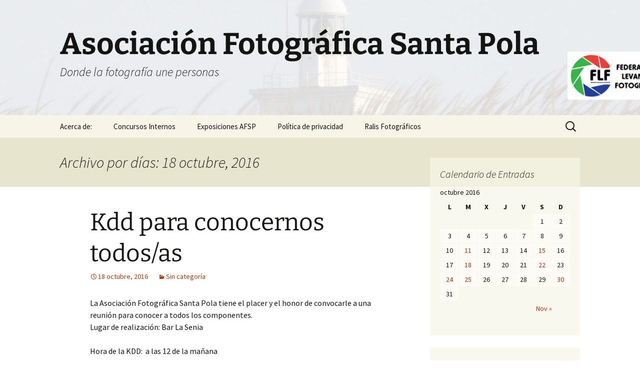

--- FILE ---
content_type: text/html; charset=UTF-8
request_url: https://www.asociacionfotograficasantapola.es/2016/10/18/
body_size: 9750
content:
<!DOCTYPE html>
<html lang="es">
<head>
	<meta charset="UTF-8">
	<meta name="viewport" content="width=device-width, initial-scale=1.0">
	<title>18 | octubre | 2016 | Asociación Fotográfica Santa Pola</title>
	<link rel="profile" href="https://gmpg.org/xfn/11">
	<link rel="pingback" href="https://www.asociacionfotograficasantapola.es/xmlrpc.php">
	<meta name='robots' content='max-image-preview:large' />
<link rel="alternate" type="application/rss+xml" title="Asociación Fotográfica Santa Pola &raquo; Feed" href="https://www.asociacionfotograficasantapola.es/feed/" />
<link rel="alternate" type="application/rss+xml" title="Asociación Fotográfica Santa Pola &raquo; Feed de los comentarios" href="https://www.asociacionfotograficasantapola.es/comments/feed/" />
<style id='wp-img-auto-sizes-contain-inline-css'>
img:is([sizes=auto i],[sizes^="auto," i]){contain-intrinsic-size:3000px 1500px}
/*# sourceURL=wp-img-auto-sizes-contain-inline-css */
</style>
<style id='wp-emoji-styles-inline-css'>

	img.wp-smiley, img.emoji {
		display: inline !important;
		border: none !important;
		box-shadow: none !important;
		height: 1em !important;
		width: 1em !important;
		margin: 0 0.07em !important;
		vertical-align: -0.1em !important;
		background: none !important;
		padding: 0 !important;
	}
/*# sourceURL=wp-emoji-styles-inline-css */
</style>
<style id='wp-block-library-inline-css'>
:root{--wp-block-synced-color:#7a00df;--wp-block-synced-color--rgb:122,0,223;--wp-bound-block-color:var(--wp-block-synced-color);--wp-editor-canvas-background:#ddd;--wp-admin-theme-color:#007cba;--wp-admin-theme-color--rgb:0,124,186;--wp-admin-theme-color-darker-10:#006ba1;--wp-admin-theme-color-darker-10--rgb:0,107,160.5;--wp-admin-theme-color-darker-20:#005a87;--wp-admin-theme-color-darker-20--rgb:0,90,135;--wp-admin-border-width-focus:2px}@media (min-resolution:192dpi){:root{--wp-admin-border-width-focus:1.5px}}.wp-element-button{cursor:pointer}:root .has-very-light-gray-background-color{background-color:#eee}:root .has-very-dark-gray-background-color{background-color:#313131}:root .has-very-light-gray-color{color:#eee}:root .has-very-dark-gray-color{color:#313131}:root .has-vivid-green-cyan-to-vivid-cyan-blue-gradient-background{background:linear-gradient(135deg,#00d084,#0693e3)}:root .has-purple-crush-gradient-background{background:linear-gradient(135deg,#34e2e4,#4721fb 50%,#ab1dfe)}:root .has-hazy-dawn-gradient-background{background:linear-gradient(135deg,#faaca8,#dad0ec)}:root .has-subdued-olive-gradient-background{background:linear-gradient(135deg,#fafae1,#67a671)}:root .has-atomic-cream-gradient-background{background:linear-gradient(135deg,#fdd79a,#004a59)}:root .has-nightshade-gradient-background{background:linear-gradient(135deg,#330968,#31cdcf)}:root .has-midnight-gradient-background{background:linear-gradient(135deg,#020381,#2874fc)}:root{--wp--preset--font-size--normal:16px;--wp--preset--font-size--huge:42px}.has-regular-font-size{font-size:1em}.has-larger-font-size{font-size:2.625em}.has-normal-font-size{font-size:var(--wp--preset--font-size--normal)}.has-huge-font-size{font-size:var(--wp--preset--font-size--huge)}.has-text-align-center{text-align:center}.has-text-align-left{text-align:left}.has-text-align-right{text-align:right}.has-fit-text{white-space:nowrap!important}#end-resizable-editor-section{display:none}.aligncenter{clear:both}.items-justified-left{justify-content:flex-start}.items-justified-center{justify-content:center}.items-justified-right{justify-content:flex-end}.items-justified-space-between{justify-content:space-between}.screen-reader-text{border:0;clip-path:inset(50%);height:1px;margin:-1px;overflow:hidden;padding:0;position:absolute;width:1px;word-wrap:normal!important}.screen-reader-text:focus{background-color:#ddd;clip-path:none;color:#444;display:block;font-size:1em;height:auto;left:5px;line-height:normal;padding:15px 23px 14px;text-decoration:none;top:5px;width:auto;z-index:100000}html :where(.has-border-color){border-style:solid}html :where([style*=border-top-color]){border-top-style:solid}html :where([style*=border-right-color]){border-right-style:solid}html :where([style*=border-bottom-color]){border-bottom-style:solid}html :where([style*=border-left-color]){border-left-style:solid}html :where([style*=border-width]){border-style:solid}html :where([style*=border-top-width]){border-top-style:solid}html :where([style*=border-right-width]){border-right-style:solid}html :where([style*=border-bottom-width]){border-bottom-style:solid}html :where([style*=border-left-width]){border-left-style:solid}html :where(img[class*=wp-image-]){height:auto;max-width:100%}:where(figure){margin:0 0 1em}html :where(.is-position-sticky){--wp-admin--admin-bar--position-offset:var(--wp-admin--admin-bar--height,0px)}@media screen and (max-width:600px){html :where(.is-position-sticky){--wp-admin--admin-bar--position-offset:0px}}

/*# sourceURL=wp-block-library-inline-css */
</style><style id='global-styles-inline-css'>
:root{--wp--preset--aspect-ratio--square: 1;--wp--preset--aspect-ratio--4-3: 4/3;--wp--preset--aspect-ratio--3-4: 3/4;--wp--preset--aspect-ratio--3-2: 3/2;--wp--preset--aspect-ratio--2-3: 2/3;--wp--preset--aspect-ratio--16-9: 16/9;--wp--preset--aspect-ratio--9-16: 9/16;--wp--preset--color--black: #000000;--wp--preset--color--cyan-bluish-gray: #abb8c3;--wp--preset--color--white: #fff;--wp--preset--color--pale-pink: #f78da7;--wp--preset--color--vivid-red: #cf2e2e;--wp--preset--color--luminous-vivid-orange: #ff6900;--wp--preset--color--luminous-vivid-amber: #fcb900;--wp--preset--color--light-green-cyan: #7bdcb5;--wp--preset--color--vivid-green-cyan: #00d084;--wp--preset--color--pale-cyan-blue: #8ed1fc;--wp--preset--color--vivid-cyan-blue: #0693e3;--wp--preset--color--vivid-purple: #9b51e0;--wp--preset--color--dark-gray: #141412;--wp--preset--color--red: #bc360a;--wp--preset--color--medium-orange: #db572f;--wp--preset--color--light-orange: #ea9629;--wp--preset--color--yellow: #fbca3c;--wp--preset--color--dark-brown: #220e10;--wp--preset--color--medium-brown: #722d19;--wp--preset--color--light-brown: #eadaa6;--wp--preset--color--beige: #e8e5ce;--wp--preset--color--off-white: #f7f5e7;--wp--preset--gradient--vivid-cyan-blue-to-vivid-purple: linear-gradient(135deg,rgb(6,147,227) 0%,rgb(155,81,224) 100%);--wp--preset--gradient--light-green-cyan-to-vivid-green-cyan: linear-gradient(135deg,rgb(122,220,180) 0%,rgb(0,208,130) 100%);--wp--preset--gradient--luminous-vivid-amber-to-luminous-vivid-orange: linear-gradient(135deg,rgb(252,185,0) 0%,rgb(255,105,0) 100%);--wp--preset--gradient--luminous-vivid-orange-to-vivid-red: linear-gradient(135deg,rgb(255,105,0) 0%,rgb(207,46,46) 100%);--wp--preset--gradient--very-light-gray-to-cyan-bluish-gray: linear-gradient(135deg,rgb(238,238,238) 0%,rgb(169,184,195) 100%);--wp--preset--gradient--cool-to-warm-spectrum: linear-gradient(135deg,rgb(74,234,220) 0%,rgb(151,120,209) 20%,rgb(207,42,186) 40%,rgb(238,44,130) 60%,rgb(251,105,98) 80%,rgb(254,248,76) 100%);--wp--preset--gradient--blush-light-purple: linear-gradient(135deg,rgb(255,206,236) 0%,rgb(152,150,240) 100%);--wp--preset--gradient--blush-bordeaux: linear-gradient(135deg,rgb(254,205,165) 0%,rgb(254,45,45) 50%,rgb(107,0,62) 100%);--wp--preset--gradient--luminous-dusk: linear-gradient(135deg,rgb(255,203,112) 0%,rgb(199,81,192) 50%,rgb(65,88,208) 100%);--wp--preset--gradient--pale-ocean: linear-gradient(135deg,rgb(255,245,203) 0%,rgb(182,227,212) 50%,rgb(51,167,181) 100%);--wp--preset--gradient--electric-grass: linear-gradient(135deg,rgb(202,248,128) 0%,rgb(113,206,126) 100%);--wp--preset--gradient--midnight: linear-gradient(135deg,rgb(2,3,129) 0%,rgb(40,116,252) 100%);--wp--preset--gradient--autumn-brown: linear-gradient(135deg, rgba(226,45,15,1) 0%, rgba(158,25,13,1) 100%);--wp--preset--gradient--sunset-yellow: linear-gradient(135deg, rgba(233,139,41,1) 0%, rgba(238,179,95,1) 100%);--wp--preset--gradient--light-sky: linear-gradient(135deg,rgba(228,228,228,1.0) 0%,rgba(208,225,252,1.0) 100%);--wp--preset--gradient--dark-sky: linear-gradient(135deg,rgba(0,0,0,1.0) 0%,rgba(56,61,69,1.0) 100%);--wp--preset--font-size--small: 13px;--wp--preset--font-size--medium: 20px;--wp--preset--font-size--large: 36px;--wp--preset--font-size--x-large: 42px;--wp--preset--spacing--20: 0.44rem;--wp--preset--spacing--30: 0.67rem;--wp--preset--spacing--40: 1rem;--wp--preset--spacing--50: 1.5rem;--wp--preset--spacing--60: 2.25rem;--wp--preset--spacing--70: 3.38rem;--wp--preset--spacing--80: 5.06rem;--wp--preset--shadow--natural: 6px 6px 9px rgba(0, 0, 0, 0.2);--wp--preset--shadow--deep: 12px 12px 50px rgba(0, 0, 0, 0.4);--wp--preset--shadow--sharp: 6px 6px 0px rgba(0, 0, 0, 0.2);--wp--preset--shadow--outlined: 6px 6px 0px -3px rgb(255, 255, 255), 6px 6px rgb(0, 0, 0);--wp--preset--shadow--crisp: 6px 6px 0px rgb(0, 0, 0);}:where(.is-layout-flex){gap: 0.5em;}:where(.is-layout-grid){gap: 0.5em;}body .is-layout-flex{display: flex;}.is-layout-flex{flex-wrap: wrap;align-items: center;}.is-layout-flex > :is(*, div){margin: 0;}body .is-layout-grid{display: grid;}.is-layout-grid > :is(*, div){margin: 0;}:where(.wp-block-columns.is-layout-flex){gap: 2em;}:where(.wp-block-columns.is-layout-grid){gap: 2em;}:where(.wp-block-post-template.is-layout-flex){gap: 1.25em;}:where(.wp-block-post-template.is-layout-grid){gap: 1.25em;}.has-black-color{color: var(--wp--preset--color--black) !important;}.has-cyan-bluish-gray-color{color: var(--wp--preset--color--cyan-bluish-gray) !important;}.has-white-color{color: var(--wp--preset--color--white) !important;}.has-pale-pink-color{color: var(--wp--preset--color--pale-pink) !important;}.has-vivid-red-color{color: var(--wp--preset--color--vivid-red) !important;}.has-luminous-vivid-orange-color{color: var(--wp--preset--color--luminous-vivid-orange) !important;}.has-luminous-vivid-amber-color{color: var(--wp--preset--color--luminous-vivid-amber) !important;}.has-light-green-cyan-color{color: var(--wp--preset--color--light-green-cyan) !important;}.has-vivid-green-cyan-color{color: var(--wp--preset--color--vivid-green-cyan) !important;}.has-pale-cyan-blue-color{color: var(--wp--preset--color--pale-cyan-blue) !important;}.has-vivid-cyan-blue-color{color: var(--wp--preset--color--vivid-cyan-blue) !important;}.has-vivid-purple-color{color: var(--wp--preset--color--vivid-purple) !important;}.has-black-background-color{background-color: var(--wp--preset--color--black) !important;}.has-cyan-bluish-gray-background-color{background-color: var(--wp--preset--color--cyan-bluish-gray) !important;}.has-white-background-color{background-color: var(--wp--preset--color--white) !important;}.has-pale-pink-background-color{background-color: var(--wp--preset--color--pale-pink) !important;}.has-vivid-red-background-color{background-color: var(--wp--preset--color--vivid-red) !important;}.has-luminous-vivid-orange-background-color{background-color: var(--wp--preset--color--luminous-vivid-orange) !important;}.has-luminous-vivid-amber-background-color{background-color: var(--wp--preset--color--luminous-vivid-amber) !important;}.has-light-green-cyan-background-color{background-color: var(--wp--preset--color--light-green-cyan) !important;}.has-vivid-green-cyan-background-color{background-color: var(--wp--preset--color--vivid-green-cyan) !important;}.has-pale-cyan-blue-background-color{background-color: var(--wp--preset--color--pale-cyan-blue) !important;}.has-vivid-cyan-blue-background-color{background-color: var(--wp--preset--color--vivid-cyan-blue) !important;}.has-vivid-purple-background-color{background-color: var(--wp--preset--color--vivid-purple) !important;}.has-black-border-color{border-color: var(--wp--preset--color--black) !important;}.has-cyan-bluish-gray-border-color{border-color: var(--wp--preset--color--cyan-bluish-gray) !important;}.has-white-border-color{border-color: var(--wp--preset--color--white) !important;}.has-pale-pink-border-color{border-color: var(--wp--preset--color--pale-pink) !important;}.has-vivid-red-border-color{border-color: var(--wp--preset--color--vivid-red) !important;}.has-luminous-vivid-orange-border-color{border-color: var(--wp--preset--color--luminous-vivid-orange) !important;}.has-luminous-vivid-amber-border-color{border-color: var(--wp--preset--color--luminous-vivid-amber) !important;}.has-light-green-cyan-border-color{border-color: var(--wp--preset--color--light-green-cyan) !important;}.has-vivid-green-cyan-border-color{border-color: var(--wp--preset--color--vivid-green-cyan) !important;}.has-pale-cyan-blue-border-color{border-color: var(--wp--preset--color--pale-cyan-blue) !important;}.has-vivid-cyan-blue-border-color{border-color: var(--wp--preset--color--vivid-cyan-blue) !important;}.has-vivid-purple-border-color{border-color: var(--wp--preset--color--vivid-purple) !important;}.has-vivid-cyan-blue-to-vivid-purple-gradient-background{background: var(--wp--preset--gradient--vivid-cyan-blue-to-vivid-purple) !important;}.has-light-green-cyan-to-vivid-green-cyan-gradient-background{background: var(--wp--preset--gradient--light-green-cyan-to-vivid-green-cyan) !important;}.has-luminous-vivid-amber-to-luminous-vivid-orange-gradient-background{background: var(--wp--preset--gradient--luminous-vivid-amber-to-luminous-vivid-orange) !important;}.has-luminous-vivid-orange-to-vivid-red-gradient-background{background: var(--wp--preset--gradient--luminous-vivid-orange-to-vivid-red) !important;}.has-very-light-gray-to-cyan-bluish-gray-gradient-background{background: var(--wp--preset--gradient--very-light-gray-to-cyan-bluish-gray) !important;}.has-cool-to-warm-spectrum-gradient-background{background: var(--wp--preset--gradient--cool-to-warm-spectrum) !important;}.has-blush-light-purple-gradient-background{background: var(--wp--preset--gradient--blush-light-purple) !important;}.has-blush-bordeaux-gradient-background{background: var(--wp--preset--gradient--blush-bordeaux) !important;}.has-luminous-dusk-gradient-background{background: var(--wp--preset--gradient--luminous-dusk) !important;}.has-pale-ocean-gradient-background{background: var(--wp--preset--gradient--pale-ocean) !important;}.has-electric-grass-gradient-background{background: var(--wp--preset--gradient--electric-grass) !important;}.has-midnight-gradient-background{background: var(--wp--preset--gradient--midnight) !important;}.has-small-font-size{font-size: var(--wp--preset--font-size--small) !important;}.has-medium-font-size{font-size: var(--wp--preset--font-size--medium) !important;}.has-large-font-size{font-size: var(--wp--preset--font-size--large) !important;}.has-x-large-font-size{font-size: var(--wp--preset--font-size--x-large) !important;}
/*# sourceURL=global-styles-inline-css */
</style>

<style id='classic-theme-styles-inline-css'>
/*! This file is auto-generated */
.wp-block-button__link{color:#fff;background-color:#32373c;border-radius:9999px;box-shadow:none;text-decoration:none;padding:calc(.667em + 2px) calc(1.333em + 2px);font-size:1.125em}.wp-block-file__button{background:#32373c;color:#fff;text-decoration:none}
/*# sourceURL=/wp-includes/css/classic-themes.min.css */
</style>
<link rel='stylesheet' id='twentythirteen-fonts-css' href='https://www.asociacionfotograficasantapola.es/wp-content/themes/twentythirteen/fonts/source-sans-pro-plus-bitter.css?ver=20230328' media='all' />
<link rel='stylesheet' id='genericons-css' href='https://www.asociacionfotograficasantapola.es/wp-content/themes/twentythirteen/genericons/genericons.css?ver=3.0.3' media='all' />
<link rel='stylesheet' id='twentythirteen-style-css' href='https://www.asociacionfotograficasantapola.es/wp-content/themes/twentythirteen/style.css?ver=20250415' media='all' />
<link rel='stylesheet' id='twentythirteen-block-style-css' href='https://www.asociacionfotograficasantapola.es/wp-content/themes/twentythirteen/css/blocks.css?ver=20240520' media='all' />
<script src="https://www.asociacionfotograficasantapola.es/wp-includes/js/jquery/jquery.min.js?ver=3.7.1" id="jquery-core-js"></script>
<script src="https://www.asociacionfotograficasantapola.es/wp-includes/js/jquery/jquery-migrate.min.js?ver=3.4.1" id="jquery-migrate-js"></script>
<script src="https://www.asociacionfotograficasantapola.es/wp-content/themes/twentythirteen/js/functions.js?ver=20230526" id="twentythirteen-script-js" defer data-wp-strategy="defer"></script>
<link rel="https://api.w.org/" href="https://www.asociacionfotograficasantapola.es/wp-json/" /><link rel="EditURI" type="application/rsd+xml" title="RSD" href="https://www.asociacionfotograficasantapola.es/xmlrpc.php?rsd" />
<meta name="generator" content="WordPress 6.9" />
<script type="text/javascript">
(function(url){
	if(/(?:Chrome\/26\.0\.1410\.63 Safari\/537\.31|WordfenceTestMonBot)/.test(navigator.userAgent)){ return; }
	var addEvent = function(evt, handler) {
		if (window.addEventListener) {
			document.addEventListener(evt, handler, false);
		} else if (window.attachEvent) {
			document.attachEvent('on' + evt, handler);
		}
	};
	var removeEvent = function(evt, handler) {
		if (window.removeEventListener) {
			document.removeEventListener(evt, handler, false);
		} else if (window.detachEvent) {
			document.detachEvent('on' + evt, handler);
		}
	};
	var evts = 'contextmenu dblclick drag dragend dragenter dragleave dragover dragstart drop keydown keypress keyup mousedown mousemove mouseout mouseover mouseup mousewheel scroll'.split(' ');
	var logHuman = function() {
		if (window.wfLogHumanRan) { return; }
		window.wfLogHumanRan = true;
		var wfscr = document.createElement('script');
		wfscr.type = 'text/javascript';
		wfscr.async = true;
		wfscr.src = url + '&r=' + Math.random();
		(document.getElementsByTagName('head')[0]||document.getElementsByTagName('body')[0]).appendChild(wfscr);
		for (var i = 0; i < evts.length; i++) {
			removeEvent(evts[i], logHuman);
		}
	};
	for (var i = 0; i < evts.length; i++) {
		addEvent(evts[i], logHuman);
	}
})('//www.asociacionfotograficasantapola.es/?wordfence_lh=1&hid=D154BC46DF05D9E334E669CA997C7DB5');
</script><style>.recentcomments a{display:inline !important;padding:0 !important;margin:0 !important;}</style>	<style type="text/css" id="twentythirteen-header-css">
		.site-header {
		background: url(https://www.asociacionfotograficasantapola.es/wp-content/uploads/2016/11/cropped-foto-faro2conlogoFLF-2.jpg) no-repeat scroll top;
		background-size: 1600px auto;
	}
	@media (max-width: 767px) {
		.site-header {
			background-size: 768px auto;
		}
	}
	@media (max-width: 359px) {
		.site-header {
			background-size: 360px auto;
		}
	}
			</style>
	<link rel="icon" href="https://www.asociacionfotograficasantapola.es/wp-content/uploads/2017/01/cropped-LOGO-BLANCO-face2-32x32.jpg" sizes="32x32" />
<link rel="icon" href="https://www.asociacionfotograficasantapola.es/wp-content/uploads/2017/01/cropped-LOGO-BLANCO-face2-192x192.jpg" sizes="192x192" />
<link rel="apple-touch-icon" href="https://www.asociacionfotograficasantapola.es/wp-content/uploads/2017/01/cropped-LOGO-BLANCO-face2-180x180.jpg" />
<meta name="msapplication-TileImage" content="https://www.asociacionfotograficasantapola.es/wp-content/uploads/2017/01/cropped-LOGO-BLANCO-face2-270x270.jpg" />
</head>

<body class="archive date wp-embed-responsive wp-theme-twentythirteen single-author sidebar">
		<div id="page" class="hfeed site">
		<a class="screen-reader-text skip-link" href="#content">
			Saltar al contenido		</a>
		<header id="masthead" class="site-header">
					<a class="home-link" href="https://www.asociacionfotograficasantapola.es/" rel="home" >
				<h1 class="site-title">Asociación Fotográfica Santa Pola</h1>
				<h2 class="site-description">Donde la fotografía une personas</h2>
			</a>

			<div id="navbar" class="navbar">
				<nav id="site-navigation" class="navigation main-navigation">
					<button class="menu-toggle">Menú</button>
					<div id="primary-menu" class="nav-menu"><ul>
<li class="page_item page-item-8"><a href="https://www.asociacionfotograficasantapola.es/acerca-de/">Acerca de:</a></li>
<li class="page_item page-item-379"><a href="https://www.asociacionfotograficasantapola.es/concursos-internos/">Concursos Internos</a></li>
<li class="page_item page-item-553"><a href="https://www.asociacionfotograficasantapola.es/exposiciones-afsp/">Exposiciones  AFSP</a></li>
<li class="page_item page-item-739"><a href="https://www.asociacionfotograficasantapola.es/politica-de-privacidad/">Política de privacidad</a></li>
<li class="page_item page-item-875 page_item_has_children"><a href="https://www.asociacionfotograficasantapola.es/rallys-fotograficos/">Ralis Fotográficos</a>
<ul class='children'>
	<li class="page_item page-item-384 page_item_has_children"><a href="https://www.asociacionfotograficasantapola.es/rallys-fotograficos/i-rally-fotografico/">I Rally Fotográfico</a>
	<ul class='children'>
		<li class="page_item page-item-408"><a href="https://www.asociacionfotograficasantapola.es/rallys-fotograficos/i-rally-fotografico/agradecimiento-a-los-participantes/">Agradecimiento a los participantes</a></li>
		<li class="page_item page-item-420"><a href="https://www.asociacionfotograficasantapola.es/rallys-fotograficos/i-rally-fotografico/fotos-finalistas-i-rally-afsp/">Fotos Finalistas I Rally AFSP</a></li>
		<li class="page_item page-item-418"><a href="https://www.asociacionfotograficasantapola.es/rallys-fotograficos/i-rally-fotografico/fotos-ganadoras-i-rally-afsp/">Fotos Ganadoras I Rally AFSP</a></li>
	</ul>
</li>
	<li class="page_item page-item-549 page_item_has_children"><a href="https://www.asociacionfotograficasantapola.es/rallys-fotograficos/ii-rally-fotografico/">II Rally Fotográfico</a>
	<ul class='children'>
		<li class="page_item page-item-585"><a href="https://www.asociacionfotograficasantapola.es/rallys-fotograficos/ii-rally-fotografico/agradecimiento-a-los-asistentes/">Agradecimiento a los asistentes</a></li>
		<li class="page_item page-item-593"><a href="https://www.asociacionfotograficasantapola.es/rallys-fotograficos/ii-rally-fotografico/fotos-ganadoras-ii-rally-afsp/">Fotos Ganadoras II Rally AFSP</a></li>
	</ul>
</li>
</ul>
</li>
</ul></div>
					<form role="search" method="get" class="search-form" action="https://www.asociacionfotograficasantapola.es/">
				<label>
					<span class="screen-reader-text">Buscar:</span>
					<input type="search" class="search-field" placeholder="Buscar &hellip;" value="" name="s" />
				</label>
				<input type="submit" class="search-submit" value="Buscar" />
			</form>				</nav><!-- #site-navigation -->
			</div><!-- #navbar -->
		</header><!-- #masthead -->

		<div id="main" class="site-main">

	<div id="primary" class="content-area">
		<div id="content" class="site-content" role="main">

					<header class="archive-header">
				<h1 class="archive-title">
				Archivo por días: 18 octubre, 2016				</h1>
			</header><!-- .archive-header -->

							
<article id="post-51" class="post-51 post type-post status-publish format-standard hentry category-sin-categoria">
	<header class="entry-header">
		
				<h1 class="entry-title">
			<a href="https://www.asociacionfotograficasantapola.es/2016/10/kdd-para-conocernos-todosas/" rel="bookmark">Kdd para conocernos todos/as</a>
		</h1>
		
		<div class="entry-meta">
			<span class="date"><a href="https://www.asociacionfotograficasantapola.es/2016/10/kdd-para-conocernos-todosas/" title="Enlace permanente a Kdd para conocernos todos/as" rel="bookmark"><time class="entry-date" datetime="2016-10-18T21:28:37+02:00">18 octubre, 2016</time></a></span><span class="categories-links"><a href="https://www.asociacionfotograficasantapola.es/category/sin-categoria/" rel="category tag">Sin categoría</a></span><span class="author vcard"><a class="url fn n" href="https://www.asociacionfotograficasantapola.es/author/admin/" title="Ver todas las entradas de admin AFSP" rel="author">admin AFSP</a></span>					</div><!-- .entry-meta -->
	</header><!-- .entry-header -->

		<div class="entry-content">
		<p>La Asociación Fotográfica Santa Pola tiene el placer y el honor de convocarle a una reunión para conocer a todos los componentes.<br />
Lugar de realización: Bar La Senia</p>
<p>Hora de la KDD:  a las 12 de la mañana</p>
<p>Aprovecharemos para conocernos todos y completar los calendarios de Kdd’s</p>
<p>Desde la Asociación Fotográfica de Santa Pola queremos hacer de la fotografía un vínculo común de aprendizaje y de convivencia, por ello siempre publicitamos e invitamos a nuestras actividades a cualquier persona que lo desee,  cualquiera que sea su nivel de conocimientos. Estamos, como asociación, dispuestos a aprender de todos.</p>
<p>Un saludo</p>
<p><a href="https://www.asociacionfotograficasantapola.es/wp-content/uploads/2016/10/KDD-para-conocernos-dia-22-de-Octubre-de-2016.pdf">kdd-para-conocernos-dia-22-de-octubre-de-2016</a></p>
	</div><!-- .entry-content -->
	
	<footer class="entry-meta">
					<div class="comments-link">
				<a href="https://www.asociacionfotograficasantapola.es/2016/10/kdd-para-conocernos-todosas/#respond"><span class="leave-reply">Deja un comentario</span></a>			</div><!-- .comments-link -->
		
			</footer><!-- .entry-meta -->
</article><!-- #post -->
			
			
		
		</div><!-- #content -->
	</div><!-- #primary -->

	<div id="tertiary" class="sidebar-container" role="complementary">
		<div class="sidebar-inner">
			<div class="widget-area">
				<aside id="calendar-3" class="widget widget_calendar"><h3 class="widget-title">Calendario de Entradas</h3><div id="calendar_wrap" class="calendar_wrap"><table id="wp-calendar" class="wp-calendar-table">
	<caption>octubre 2016</caption>
	<thead>
	<tr>
		<th scope="col" aria-label="lunes">L</th>
		<th scope="col" aria-label="martes">M</th>
		<th scope="col" aria-label="miércoles">X</th>
		<th scope="col" aria-label="jueves">J</th>
		<th scope="col" aria-label="viernes">V</th>
		<th scope="col" aria-label="sábado">S</th>
		<th scope="col" aria-label="domingo">D</th>
	</tr>
	</thead>
	<tbody>
	<tr>
		<td colspan="5" class="pad">&nbsp;</td><td>1</td><td>2</td>
	</tr>
	<tr>
		<td>3</td><td>4</td><td>5</td><td>6</td><td>7</td><td>8</td><td>9</td>
	</tr>
	<tr>
		<td>10</td><td><a href="https://www.asociacionfotograficasantapola.es/2016/10/11/" aria-label="Entradas publicadas el 11 de October de 2016">11</a></td><td>12</td><td>13</td><td>14</td><td><a href="https://www.asociacionfotograficasantapola.es/2016/10/15/" aria-label="Entradas publicadas el 15 de October de 2016">15</a></td><td>16</td>
	</tr>
	<tr>
		<td>17</td><td><a href="https://www.asociacionfotograficasantapola.es/2016/10/18/" aria-label="Entradas publicadas el 18 de October de 2016">18</a></td><td>19</td><td>20</td><td>21</td><td><a href="https://www.asociacionfotograficasantapola.es/2016/10/22/" aria-label="Entradas publicadas el 22 de October de 2016">22</a></td><td>23</td>
	</tr>
	<tr>
		<td><a href="https://www.asociacionfotograficasantapola.es/2016/10/24/" aria-label="Entradas publicadas el 24 de October de 2016">24</a></td><td><a href="https://www.asociacionfotograficasantapola.es/2016/10/25/" aria-label="Entradas publicadas el 25 de October de 2016">25</a></td><td>26</td><td>27</td><td>28</td><td>29</td><td><a href="https://www.asociacionfotograficasantapola.es/2016/10/30/" aria-label="Entradas publicadas el 30 de October de 2016">30</a></td>
	</tr>
	<tr>
		<td>31</td>
		<td class="pad" colspan="6">&nbsp;</td>
	</tr>
	</tbody>
	</table><nav aria-label="Meses anteriores y posteriores" class="wp-calendar-nav">
		<span class="wp-calendar-nav-prev">&nbsp;</span>
		<span class="pad">&nbsp;</span>
		<span class="wp-calendar-nav-next"><a href="https://www.asociacionfotograficasantapola.es/2016/11/">Nov &raquo;</a></span>
	</nav></div></aside>
		<aside id="recent-posts-2" class="widget widget_recent_entries">
		<h3 class="widget-title">Entradas recientes</h3><nav aria-label="Entradas recientes">
		<ul>
											<li>
					<a href="https://www.asociacionfotograficasantapola.es/2025/07/viii-rally-fotografico-villa-de-santa-pola/">VIII Rally Fotográfico Villa de Santa Pola</a>
									</li>
											<li>
					<a href="https://www.asociacionfotograficasantapola.es/2025/06/nuestros-socios-brillan-en-la-federacion-levantina-de-fotografia/">¡Nuestros Socios Brillan en la Federación Levantina de Fotografía!</a>
									</li>
											<li>
					<a href="https://www.asociacionfotograficasantapola.es/2025/06/1099/">Éxito de nuestros socios en el II Concurso de Fotografía «Semana Santa de Santa Pola»</a>
									</li>
											<li>
					<a href="https://www.asociacionfotograficasantapola.es/2025/06/juan-antonio-calderon-viudes-5o-premio-en-el-xii-concurso-fotografico-alicante-renace/">Juan Antonio Calderón Viudes, 5º Premio en el XII Concurso Fotográfico “Alicante Renace”</a>
									</li>
											<li>
					<a href="https://www.asociacionfotograficasantapola.es/2024/04/vii-rally-fotografico-villa-de-santa-pola/">VII Rally Fotográfico Villa de Santa Pola</a>
									</li>
					</ul>

		</nav></aside><aside id="archives-4" class="widget widget_archive"><h3 class="widget-title">Entradas por Fechas</h3><nav aria-label="Entradas por Fechas">
			<ul>
					<li><a href='https://www.asociacionfotograficasantapola.es/2025/07/'>julio 2025</a></li>
	<li><a href='https://www.asociacionfotograficasantapola.es/2025/06/'>junio 2025</a></li>
	<li><a href='https://www.asociacionfotograficasantapola.es/2024/04/'>abril 2024</a></li>
	<li><a href='https://www.asociacionfotograficasantapola.es/2023/02/'>febrero 2023</a></li>
	<li><a href='https://www.asociacionfotograficasantapola.es/2022/09/'>septiembre 2022</a></li>
	<li><a href='https://www.asociacionfotograficasantapola.es/2022/03/'>marzo 2022</a></li>
	<li><a href='https://www.asociacionfotograficasantapola.es/2021/06/'>junio 2021</a></li>
	<li><a href='https://www.asociacionfotograficasantapola.es/2021/02/'>febrero 2021</a></li>
	<li><a href='https://www.asociacionfotograficasantapola.es/2020/11/'>noviembre 2020</a></li>
	<li><a href='https://www.asociacionfotograficasantapola.es/2020/07/'>julio 2020</a></li>
	<li><a href='https://www.asociacionfotograficasantapola.es/2020/06/'>junio 2020</a></li>
	<li><a href='https://www.asociacionfotograficasantapola.es/2020/01/'>enero 2020</a></li>
	<li><a href='https://www.asociacionfotograficasantapola.es/2019/09/'>septiembre 2019</a></li>
	<li><a href='https://www.asociacionfotograficasantapola.es/2019/07/'>julio 2019</a></li>
	<li><a href='https://www.asociacionfotograficasantapola.es/2019/05/'>mayo 2019</a></li>
	<li><a href='https://www.asociacionfotograficasantapola.es/2019/02/'>febrero 2019</a></li>
	<li><a href='https://www.asociacionfotograficasantapola.es/2018/08/'>agosto 2018</a></li>
	<li><a href='https://www.asociacionfotograficasantapola.es/2018/05/'>mayo 2018</a></li>
	<li><a href='https://www.asociacionfotograficasantapola.es/2018/04/'>abril 2018</a></li>
	<li><a href='https://www.asociacionfotograficasantapola.es/2018/02/'>febrero 2018</a></li>
	<li><a href='https://www.asociacionfotograficasantapola.es/2018/01/'>enero 2018</a></li>
	<li><a href='https://www.asociacionfotograficasantapola.es/2017/12/'>diciembre 2017</a></li>
	<li><a href='https://www.asociacionfotograficasantapola.es/2017/11/'>noviembre 2017</a></li>
	<li><a href='https://www.asociacionfotograficasantapola.es/2017/09/'>septiembre 2017</a></li>
	<li><a href='https://www.asociacionfotograficasantapola.es/2017/08/'>agosto 2017</a></li>
	<li><a href='https://www.asociacionfotograficasantapola.es/2017/06/'>junio 2017</a></li>
	<li><a href='https://www.asociacionfotograficasantapola.es/2017/05/'>mayo 2017</a></li>
	<li><a href='https://www.asociacionfotograficasantapola.es/2017/04/'>abril 2017</a></li>
	<li><a href='https://www.asociacionfotograficasantapola.es/2017/03/'>marzo 2017</a></li>
	<li><a href='https://www.asociacionfotograficasantapola.es/2017/02/'>febrero 2017</a></li>
	<li><a href='https://www.asociacionfotograficasantapola.es/2017/01/'>enero 2017</a></li>
	<li><a href='https://www.asociacionfotograficasantapola.es/2016/12/'>diciembre 2016</a></li>
	<li><a href='https://www.asociacionfotograficasantapola.es/2016/11/'>noviembre 2016</a></li>
	<li><a href='https://www.asociacionfotograficasantapola.es/2016/10/' aria-current="page">octubre 2016</a></li>
			</ul>

			</nav></aside><aside id="categories-4" class="widget widget_categories"><h3 class="widget-title">Categorías</h3><form action="https://www.asociacionfotograficasantapola.es" method="get"><label class="screen-reader-text" for="cat">Categorías</label><select  name='cat' id='cat' class='postform'>
	<option value='-1'>Elegir la categoría</option>
	<option class="level-0" value="9">Actividades</option>
	<option class="level-1" value="24">&nbsp;&nbsp;&nbsp;Alicante</option>
	<option class="level-1" value="33">&nbsp;&nbsp;&nbsp;Campello</option>
	<option class="level-1" value="29">&nbsp;&nbsp;&nbsp;Canals</option>
	<option class="level-1" value="13">&nbsp;&nbsp;&nbsp;Crevillente</option>
	<option class="level-1" value="30">&nbsp;&nbsp;&nbsp;Elche</option>
	<option class="level-1" value="10">&nbsp;&nbsp;&nbsp;Elda</option>
	<option class="level-1" value="17">&nbsp;&nbsp;&nbsp;Petrer</option>
	<option class="level-1" value="18">&nbsp;&nbsp;&nbsp;Sant Joan</option>
	<option class="level-1" value="3">&nbsp;&nbsp;&nbsp;Santa Pola</option>
	<option class="level-2" value="27">&nbsp;&nbsp;&nbsp;&nbsp;&nbsp;&nbsp;Deportes</option>
	<option class="level-2" value="4">&nbsp;&nbsp;&nbsp;&nbsp;&nbsp;&nbsp;Salinas</option>
	<option class="level-2" value="5">&nbsp;&nbsp;&nbsp;&nbsp;&nbsp;&nbsp;Torre Tamarit</option>
	<option class="level-0" value="20">Concursos</option>
	<option class="level-0" value="25">Consejos y Trucos</option>
	<option class="level-0" value="28">Cursos</option>
	<option class="level-0" value="36">Exposiciones</option>
	<option class="level-0" value="40">FLF</option>
	<option class="level-0" value="32">Guardamar</option>
	<option class="level-0" value="34">Kdd</option>
	<option class="level-0" value="31">Notícias</option>
	<option class="level-0" value="37">Rallys Fotográficos</option>
	<option class="level-0" value="1">Sin categoría</option>
	<option class="level-0" value="19">Video</option>
</select>
</form><script>
( ( dropdownId ) => {
	const dropdown = document.getElementById( dropdownId );
	function onSelectChange() {
		setTimeout( () => {
			if ( 'escape' === dropdown.dataset.lastkey ) {
				return;
			}
			if ( dropdown.value && parseInt( dropdown.value ) > 0 && dropdown instanceof HTMLSelectElement ) {
				dropdown.parentElement.submit();
			}
		}, 250 );
	}
	function onKeyUp( event ) {
		if ( 'Escape' === event.key ) {
			dropdown.dataset.lastkey = 'escape';
		} else {
			delete dropdown.dataset.lastkey;
		}
	}
	function onClick() {
		delete dropdown.dataset.lastkey;
	}
	dropdown.addEventListener( 'keyup', onKeyUp );
	dropdown.addEventListener( 'click', onClick );
	dropdown.addEventListener( 'change', onSelectChange );
})( "cat" );

//# sourceURL=WP_Widget_Categories%3A%3Awidget
</script>
</aside>			</div><!-- .widget-area -->
		</div><!-- .sidebar-inner -->
	</div><!-- #tertiary -->

		</div><!-- #main -->
		<footer id="colophon" class="site-footer">
				<div id="secondary" class="sidebar-container" role="complementary">
		<div class="widget-area">
			<aside id="search-2" class="widget widget_search"><form role="search" method="get" class="search-form" action="https://www.asociacionfotograficasantapola.es/">
				<label>
					<span class="screen-reader-text">Buscar:</span>
					<input type="search" class="search-field" placeholder="Buscar &hellip;" value="" name="s" />
				</label>
				<input type="submit" class="search-submit" value="Buscar" />
			</form></aside><aside id="recent-comments-2" class="widget widget_recent_comments"><h3 class="widget-title">Comentarios recientes</h3><nav aria-label="Comentarios recientes"><ul id="recentcomments"></ul></nav></aside><aside id="archives-2" class="widget widget_archive"><h3 class="widget-title">Archivos</h3><nav aria-label="Archivos">
			<ul>
					<li><a href='https://www.asociacionfotograficasantapola.es/2025/07/'>julio 2025</a></li>
	<li><a href='https://www.asociacionfotograficasantapola.es/2025/06/'>junio 2025</a></li>
	<li><a href='https://www.asociacionfotograficasantapola.es/2024/04/'>abril 2024</a></li>
	<li><a href='https://www.asociacionfotograficasantapola.es/2023/02/'>febrero 2023</a></li>
	<li><a href='https://www.asociacionfotograficasantapola.es/2022/09/'>septiembre 2022</a></li>
	<li><a href='https://www.asociacionfotograficasantapola.es/2022/03/'>marzo 2022</a></li>
	<li><a href='https://www.asociacionfotograficasantapola.es/2021/06/'>junio 2021</a></li>
	<li><a href='https://www.asociacionfotograficasantapola.es/2021/02/'>febrero 2021</a></li>
	<li><a href='https://www.asociacionfotograficasantapola.es/2020/11/'>noviembre 2020</a></li>
	<li><a href='https://www.asociacionfotograficasantapola.es/2020/07/'>julio 2020</a></li>
	<li><a href='https://www.asociacionfotograficasantapola.es/2020/06/'>junio 2020</a></li>
	<li><a href='https://www.asociacionfotograficasantapola.es/2020/01/'>enero 2020</a></li>
	<li><a href='https://www.asociacionfotograficasantapola.es/2019/09/'>septiembre 2019</a></li>
	<li><a href='https://www.asociacionfotograficasantapola.es/2019/07/'>julio 2019</a></li>
	<li><a href='https://www.asociacionfotograficasantapola.es/2019/05/'>mayo 2019</a></li>
	<li><a href='https://www.asociacionfotograficasantapola.es/2019/02/'>febrero 2019</a></li>
	<li><a href='https://www.asociacionfotograficasantapola.es/2018/08/'>agosto 2018</a></li>
	<li><a href='https://www.asociacionfotograficasantapola.es/2018/05/'>mayo 2018</a></li>
	<li><a href='https://www.asociacionfotograficasantapola.es/2018/04/'>abril 2018</a></li>
	<li><a href='https://www.asociacionfotograficasantapola.es/2018/02/'>febrero 2018</a></li>
	<li><a href='https://www.asociacionfotograficasantapola.es/2018/01/'>enero 2018</a></li>
	<li><a href='https://www.asociacionfotograficasantapola.es/2017/12/'>diciembre 2017</a></li>
	<li><a href='https://www.asociacionfotograficasantapola.es/2017/11/'>noviembre 2017</a></li>
	<li><a href='https://www.asociacionfotograficasantapola.es/2017/09/'>septiembre 2017</a></li>
	<li><a href='https://www.asociacionfotograficasantapola.es/2017/08/'>agosto 2017</a></li>
	<li><a href='https://www.asociacionfotograficasantapola.es/2017/06/'>junio 2017</a></li>
	<li><a href='https://www.asociacionfotograficasantapola.es/2017/05/'>mayo 2017</a></li>
	<li><a href='https://www.asociacionfotograficasantapola.es/2017/04/'>abril 2017</a></li>
	<li><a href='https://www.asociacionfotograficasantapola.es/2017/03/'>marzo 2017</a></li>
	<li><a href='https://www.asociacionfotograficasantapola.es/2017/02/'>febrero 2017</a></li>
	<li><a href='https://www.asociacionfotograficasantapola.es/2017/01/'>enero 2017</a></li>
	<li><a href='https://www.asociacionfotograficasantapola.es/2016/12/'>diciembre 2016</a></li>
	<li><a href='https://www.asociacionfotograficasantapola.es/2016/11/'>noviembre 2016</a></li>
	<li><a href='https://www.asociacionfotograficasantapola.es/2016/10/' aria-current="page">octubre 2016</a></li>
			</ul>

			</nav></aside><aside id="categories-2" class="widget widget_categories"><h3 class="widget-title">Categorías</h3><nav aria-label="Categorías">
			<ul>
					<li class="cat-item cat-item-9"><a href="https://www.asociacionfotograficasantapola.es/category/actividades/">Actividades</a>
</li>
	<li class="cat-item cat-item-24"><a href="https://www.asociacionfotograficasantapola.es/category/actividades/alicante/">Alicante</a>
</li>
	<li class="cat-item cat-item-33"><a href="https://www.asociacionfotograficasantapola.es/category/actividades/campello/">Campello</a>
</li>
	<li class="cat-item cat-item-29"><a href="https://www.asociacionfotograficasantapola.es/category/actividades/canals/">Canals</a>
</li>
	<li class="cat-item cat-item-20"><a href="https://www.asociacionfotograficasantapola.es/category/concursos/">Concursos</a>
</li>
	<li class="cat-item cat-item-25"><a href="https://www.asociacionfotograficasantapola.es/category/consejos-y-trucos/">Consejos y Trucos</a>
</li>
	<li class="cat-item cat-item-13"><a href="https://www.asociacionfotograficasantapola.es/category/actividades/crevillente/">Crevillente</a>
</li>
	<li class="cat-item cat-item-28"><a href="https://www.asociacionfotograficasantapola.es/category/cursos/">Cursos</a>
</li>
	<li class="cat-item cat-item-27"><a href="https://www.asociacionfotograficasantapola.es/category/actividades/santa-pola/deportes/">Deportes</a>
</li>
	<li class="cat-item cat-item-30"><a href="https://www.asociacionfotograficasantapola.es/category/actividades/elche/">Elche</a>
</li>
	<li class="cat-item cat-item-10"><a href="https://www.asociacionfotograficasantapola.es/category/actividades/elda/">Elda</a>
</li>
	<li class="cat-item cat-item-36"><a href="https://www.asociacionfotograficasantapola.es/category/exposiciones/">Exposiciones</a>
</li>
	<li class="cat-item cat-item-40"><a href="https://www.asociacionfotograficasantapola.es/category/flf/">FLF</a>
</li>
	<li class="cat-item cat-item-32"><a href="https://www.asociacionfotograficasantapola.es/category/guardamar/">Guardamar</a>
</li>
	<li class="cat-item cat-item-34"><a href="https://www.asociacionfotograficasantapola.es/category/kdd/">Kdd</a>
</li>
	<li class="cat-item cat-item-31"><a href="https://www.asociacionfotograficasantapola.es/category/noticias/">Notícias</a>
</li>
	<li class="cat-item cat-item-17"><a href="https://www.asociacionfotograficasantapola.es/category/actividades/petrer/">Petrer</a>
</li>
	<li class="cat-item cat-item-37"><a href="https://www.asociacionfotograficasantapola.es/category/rallys-fotograficos/">Rallys Fotográficos</a>
</li>
	<li class="cat-item cat-item-4"><a href="https://www.asociacionfotograficasantapola.es/category/actividades/santa-pola/salinas/">Salinas</a>
</li>
	<li class="cat-item cat-item-18"><a href="https://www.asociacionfotograficasantapola.es/category/actividades/sant-joan/">Sant Joan</a>
</li>
	<li class="cat-item cat-item-3"><a href="https://www.asociacionfotograficasantapola.es/category/actividades/santa-pola/">Santa Pola</a>
</li>
	<li class="cat-item cat-item-1"><a href="https://www.asociacionfotograficasantapola.es/category/sin-categoria/">Sin categoría</a>
</li>
	<li class="cat-item cat-item-5"><a href="https://www.asociacionfotograficasantapola.es/category/actividades/santa-pola/torre-tamarit-santa-pola/">Torre Tamarit</a>
</li>
	<li class="cat-item cat-item-19"><a href="https://www.asociacionfotograficasantapola.es/category/video/">Video</a>
</li>
			</ul>

			</nav></aside><aside id="tag_cloud-4" class="widget widget_tag_cloud"><h3 class="widget-title">Etiquetas</h3><nav aria-label="Etiquetas"><div class="tagcloud"><ul class='wp-tag-cloud' role='list'>
	<li><a href="https://www.asociacionfotograficasantapola.es/tag/actividades/" class="tag-cloud-link tag-link-12 tag-link-position-1" style="font-size: 8pt;" aria-label="actividades (1 elemento)">actividades</a></li>
	<li><a href="https://www.asociacionfotograficasantapola.es/tag/asociacion-fotografica-santa-pola/" class="tag-cloud-link tag-link-39 tag-link-position-2" style="font-size: 8pt;" aria-label="Asociacion Fotografica Santa Pola (1 elemento)">Asociacion Fotografica Santa Pola</a></li>
	<li><a href="https://www.asociacionfotograficasantapola.es/tag/consejos-y-trucos/" class="tag-cloud-link tag-link-26 tag-link-position-3" style="font-size: 8pt;" aria-label="Consejos y Trucos (1 elemento)">Consejos y Trucos</a></li>
	<li><a href="https://www.asociacionfotograficasantapola.es/tag/crevillente/" class="tag-cloud-link tag-link-14 tag-link-position-4" style="font-size: 8pt;" aria-label="Crevillente (1 elemento)">Crevillente</a></li>
	<li><a href="https://www.asociacionfotograficasantapola.es/tag/kdd/" class="tag-cloud-link tag-link-35 tag-link-position-5" style="font-size: 8pt;" aria-label="Kdd (1 elemento)">Kdd</a></li>
	<li><a href="https://www.asociacionfotograficasantapola.es/tag/rally-fotografico/" class="tag-cloud-link tag-link-38 tag-link-position-6" style="font-size: 8pt;" aria-label="Rally Fotográfico (1 elemento)">Rally Fotográfico</a></li>
	<li><a href="https://www.asociacionfotograficasantapola.es/tag/santa-pola/" class="tag-cloud-link tag-link-7 tag-link-position-7" style="font-size: 22pt;" aria-label="Santa Pola (2 elementos)">Santa Pola</a></li>
	<li><a href="https://www.asociacionfotograficasantapola.es/tag/torre-tamarit/" class="tag-cloud-link tag-link-8 tag-link-position-8" style="font-size: 8pt;" aria-label="Torre Tamarit (1 elemento)">Torre Tamarit</a></li>
</ul>
</div>
</nav></aside>		</div><!-- .widget-area -->
	</div><!-- #secondary -->

			<div class="site-info">
								<a class="privacy-policy-link" href="https://www.asociacionfotograficasantapola.es/politica-de-privacidad/" rel="privacy-policy">Política de privacidad</a><span role="separator" aria-hidden="true"></span>				<a href="https://es.wordpress.org/" class="imprint">
					Funciona gracias a WordPress				</a>
			</div><!-- .site-info -->
		</footer><!-- #colophon -->
	</div><!-- #page -->

	<script type="speculationrules">
{"prefetch":[{"source":"document","where":{"and":[{"href_matches":"/*"},{"not":{"href_matches":["/wp-*.php","/wp-admin/*","/wp-content/uploads/*","/wp-content/*","/wp-content/plugins/*","/wp-content/themes/twentythirteen/*","/*\\?(.+)"]}},{"not":{"selector_matches":"a[rel~=\"nofollow\"]"}},{"not":{"selector_matches":".no-prefetch, .no-prefetch a"}}]},"eagerness":"conservative"}]}
</script>
<script src="https://www.asociacionfotograficasantapola.es/wp-includes/js/imagesloaded.min.js?ver=5.0.0" id="imagesloaded-js"></script>
<script src="https://www.asociacionfotograficasantapola.es/wp-includes/js/masonry.min.js?ver=4.2.2" id="masonry-js"></script>
<script src="https://www.asociacionfotograficasantapola.es/wp-includes/js/jquery/jquery.masonry.min.js?ver=3.1.2b" id="jquery-masonry-js"></script>
<script id="wp-emoji-settings" type="application/json">
{"baseUrl":"https://s.w.org/images/core/emoji/17.0.2/72x72/","ext":".png","svgUrl":"https://s.w.org/images/core/emoji/17.0.2/svg/","svgExt":".svg","source":{"concatemoji":"https://www.asociacionfotograficasantapola.es/wp-includes/js/wp-emoji-release.min.js?ver=6.9"}}
</script>
<script type="module">
/*! This file is auto-generated */
const a=JSON.parse(document.getElementById("wp-emoji-settings").textContent),o=(window._wpemojiSettings=a,"wpEmojiSettingsSupports"),s=["flag","emoji"];function i(e){try{var t={supportTests:e,timestamp:(new Date).valueOf()};sessionStorage.setItem(o,JSON.stringify(t))}catch(e){}}function c(e,t,n){e.clearRect(0,0,e.canvas.width,e.canvas.height),e.fillText(t,0,0);t=new Uint32Array(e.getImageData(0,0,e.canvas.width,e.canvas.height).data);e.clearRect(0,0,e.canvas.width,e.canvas.height),e.fillText(n,0,0);const a=new Uint32Array(e.getImageData(0,0,e.canvas.width,e.canvas.height).data);return t.every((e,t)=>e===a[t])}function p(e,t){e.clearRect(0,0,e.canvas.width,e.canvas.height),e.fillText(t,0,0);var n=e.getImageData(16,16,1,1);for(let e=0;e<n.data.length;e++)if(0!==n.data[e])return!1;return!0}function u(e,t,n,a){switch(t){case"flag":return n(e,"\ud83c\udff3\ufe0f\u200d\u26a7\ufe0f","\ud83c\udff3\ufe0f\u200b\u26a7\ufe0f")?!1:!n(e,"\ud83c\udde8\ud83c\uddf6","\ud83c\udde8\u200b\ud83c\uddf6")&&!n(e,"\ud83c\udff4\udb40\udc67\udb40\udc62\udb40\udc65\udb40\udc6e\udb40\udc67\udb40\udc7f","\ud83c\udff4\u200b\udb40\udc67\u200b\udb40\udc62\u200b\udb40\udc65\u200b\udb40\udc6e\u200b\udb40\udc67\u200b\udb40\udc7f");case"emoji":return!a(e,"\ud83e\u1fac8")}return!1}function f(e,t,n,a){let r;const o=(r="undefined"!=typeof WorkerGlobalScope&&self instanceof WorkerGlobalScope?new OffscreenCanvas(300,150):document.createElement("canvas")).getContext("2d",{willReadFrequently:!0}),s=(o.textBaseline="top",o.font="600 32px Arial",{});return e.forEach(e=>{s[e]=t(o,e,n,a)}),s}function r(e){var t=document.createElement("script");t.src=e,t.defer=!0,document.head.appendChild(t)}a.supports={everything:!0,everythingExceptFlag:!0},new Promise(t=>{let n=function(){try{var e=JSON.parse(sessionStorage.getItem(o));if("object"==typeof e&&"number"==typeof e.timestamp&&(new Date).valueOf()<e.timestamp+604800&&"object"==typeof e.supportTests)return e.supportTests}catch(e){}return null}();if(!n){if("undefined"!=typeof Worker&&"undefined"!=typeof OffscreenCanvas&&"undefined"!=typeof URL&&URL.createObjectURL&&"undefined"!=typeof Blob)try{var e="postMessage("+f.toString()+"("+[JSON.stringify(s),u.toString(),c.toString(),p.toString()].join(",")+"));",a=new Blob([e],{type:"text/javascript"});const r=new Worker(URL.createObjectURL(a),{name:"wpTestEmojiSupports"});return void(r.onmessage=e=>{i(n=e.data),r.terminate(),t(n)})}catch(e){}i(n=f(s,u,c,p))}t(n)}).then(e=>{for(const n in e)a.supports[n]=e[n],a.supports.everything=a.supports.everything&&a.supports[n],"flag"!==n&&(a.supports.everythingExceptFlag=a.supports.everythingExceptFlag&&a.supports[n]);var t;a.supports.everythingExceptFlag=a.supports.everythingExceptFlag&&!a.supports.flag,a.supports.everything||((t=a.source||{}).concatemoji?r(t.concatemoji):t.wpemoji&&t.twemoji&&(r(t.twemoji),r(t.wpemoji)))});
//# sourceURL=https://www.asociacionfotograficasantapola.es/wp-includes/js/wp-emoji-loader.min.js
</script>
</body>
</html>
